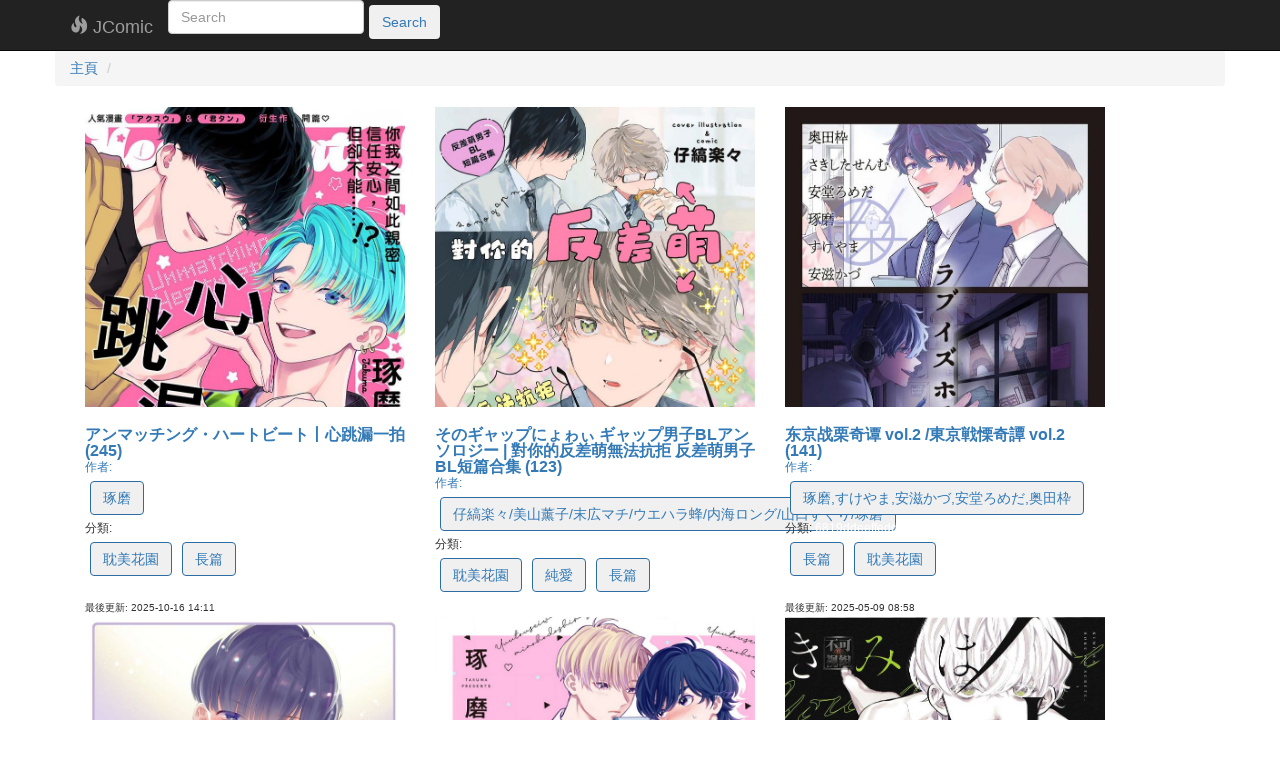

--- FILE ---
content_type: text/html; charset=UTF-8
request_url: https://jcomic.net/author/%E7%90%A2%E7%A3%A8
body_size: 5369
content:
<!DOCTYPE html>
<html lang="en">
<head>
	<!-- Google tag (gtag.js) -->
	<script async src="https://www.googletagmanager.com/gtag/js?id=G-QL6YSDRWEV"></script>
	<script>
	  window.dataLayer = window.dataLayer || [];
	  function gtag(){dataLayer.push(arguments);}
	  gtag('js', new Date());

	  gtag('config', 'G-QL6YSDRWEV');
	</script>
    <meta charset="utf-8">
    <meta http-equiv="X-UA-Compatible" content="IE=edge">
    <meta name="viewport" content="width=device-width, initial-scale=1">
	<meta charset="UTF-8">
	<meta name="description" content="h漫分享小站">
	<meta name="keywords" content="h漫,嗶咔,18h,紳士,成人漫畫,H圖,H本子,j圖, pica">
	<meta name="juicyads-site-verification" content="92d1559a83b75fab2761a7256444d42d"><!-- The above 3 meta tags *must* come first in the head; any other head content must come *after* these tags -->
	<meta name="95a281dba6bf112f69068dcdcd0cbf6b184a7f69" content="95a281dba6bf112f69068dcdcd0cbf6b184a7f69" />
	<meta name="referrer" content="no-referrer-when-downgrade" />
    <title>JComic</title>

    <!-- Bootstrap Core CSS -->
    <link href="/view/css/bootstrap.min.css?aa" rel="stylesheet">
	<!-- Custom CSS: You can use this stylesheet to override any Bootstrap styles and/or apply your own styles -->
    <link href="/view/css/custom.css?20220214" rel="stylesheet">
	<!--<link rel="preload" href="/view/fonts/glyphicons-halflings-regular.woff2" as="font" type="font/woff2" crossorigin="anonymous">-->

	
	<script src="/view/jquery.js"></script>
	<script src="/view/jquery.lazyload.js"></script>
	
	<script>
	  (function(i,s,o,g,r,a,m){i['GoogleAnalyticsObject']=r;i[r]=i[r]||function(){
	  (i[r].q=i[r].q||[]).push(arguments)},i[r].l=1*new Date();a=s.createElement(o),
	  m=s.getElementsByTagName(o)[0];a.async=1;a.src=g;m.parentNode.insertBefore(a,m)
	  })(window,document,'script','https://www.google-analytics.com/analytics.js','ga');

	  ga('create', 'UA-87476157-1', 'auto');
	 
	ga('send', 'pageview');	  
	  
	  
	$(function() {
		$("img.lazy").lazyload({
			threshold : 5000
		});
	});
	
	/*
	var mq = window.matchMedia("(min-width: 800px)");
	//var mq2 = window.matchMedia("(max-width: 799px)");

	 mq.addListener(WidthChange);
	 //mq2.addListener(WidthChange);
	// media query event handler
	$( document ).ready(function() {
	if (matchMedia) {
	  WidthChange(mq);
	}
	});
	*/

	// media query change
	/*
	function WidthChange(mq) {
	  if (mq.matches) {
		$( ".adbannerD" ).css({'display':'block'});
		$( ".adbannerM" ).css({'display':'none'});
		
		console.log("desktop");

	  } else {
		$( ".adbannerM" ).css({'display':'block'});
		$( ".adbannerD" ).css({'display':'none'});
		
		console.log("mobile");
	  }

	}
	*/
	function search(){
	var search = document.getElementById('search').value;
	if (search)
		window.location = '/search/'+search;
	}
	function setCookie(cname, cvalue, exdays) {
	  const d = new Date();
	  d.setTime(d.getTime() + (exdays*24*60*60*1000));
	  let expires = "expires="+ d.toUTCString();
	  document.cookie = cname + "=" + cvalue + ";" + expires + ";path=/";
	}
	function getCookie(cname) {
	  let name = cname + "=";
	  let decodedCookie = decodeURIComponent(document.cookie);
	  let ca = decodedCookie.split(';');
	  for(let i = 0; i <ca.length; i++) {
		let c = ca[i];
		while (c.charAt(0) == ' ') {
		  c = c.substring(1);
		}
		if (c.indexOf(name) == 0) {
		  return c.substring(name.length, c.length);
		}
	  }
	  return "";
	}
	</script>

</head>
 <!-- Navigation -->
    <nav class="navbar navbar-inverse navbar-fixed-top" role="navigation">   
	
        <div class="container">
            <!-- Logo and responsive toggle -->
            <div class="navbar-header">
                
                <a class="navbar-brand d-none" href="/">
                	<span class="glyphicon glyphicon-fire"></span> 
                	JComic
                </a>
				<div class="form-inline navbar-right" style="display:flex">
					<input class="form-control" type="search" id="search" name="search" placeholder="Search" aria-label="Search">
					<button class="btn btn-outline-success my-2 my-sm-0" id="search-btn" onclick="search();">Search</button>
				  </div>
				  
            </div>
			
            <!-- Navbar links -->
			
            <div class="collapse navbar-collapse" id="bs-example-navbar-collapse-1">

                <ul class="nav navbar-nav navbar-right">
                    <li>
                        
                    </li>
                </ul>
				
            </div>
			
            <!-- /.navbar-collapse -->
        </div>
        <!-- /.container -->
    </nav>



<body>

    <!-- Content -->
    <div class="container">

        <!-- Heading -->
        <div class="row">
            <div class="col-sm-12 col-xm-12 col-centered adbannerD" style="padding-top:5px">
			<!-- JuicyAds v3.1 -->
			<script type="text/javascript" data-cfasync="false" async src="https://poweredby.jads.co/js/jads.js"></script><ins id="552737" data-width="728" data-height="102"></ins>
			<script type="text/javascript" data-cfasync="false" async>(adsbyjuicy = window.adsbyjuicy || []).push({'adzone':552737});</script>
			
		<!--JuicyAds END-->
		</div>
		                <h1 style="display:none"></h1>
				 <nav aria-label="breadcrumb">
				  <ol class="breadcrumb">
					<li class="breadcrumb-item"><a href="/">主頁</a></li>
					<li class="breadcrumb-item active" aria-current="page"></li>
				  </ol>
				</nav>
				 <!--<a href="#" onclick="location.reload();"><small>刷新</small></a>-->
            
        </div>
		<div class="col-lg-12">
                			</div>
<script>
document.title = document.title+" - "+$("h1").text();

</script>
        <!-- /.row -->
  <!-- Projects Row -->
  <div>
<div class="row col-lg-4 col-md-6 col-xs-12">	<a target="_blank" href="/eps/アンマッチング・ハートビート丨心跳漏一拍" >	<div class="col-xs-6 col-md-12 list-item"><img class="img-responsive comic-thumb" src="https://jcomic-content.f1b02c4f7f03ecf81ba1882f316c6a0b.r2.cloudflarestorage.com/655aedefaef2d52fc43dcb7a/1/1.jpg?X-Amz-Content-Sha256=UNSIGNED-PAYLOAD&X-Amz-Algorithm=AWS4-HMAC-SHA256&X-Amz-Credential=32de8d9ca8be546b5273a4298ca41d16%2F20260117%2Fauto%2Fs3%2Faws4_request&X-Amz-Date=20260117T015742Z&X-Amz-SignedHeaders=host&X-Amz-Expires=60&X-Amz-Signature=9dbbac9ed3f5bde877ba31acd6da372f9ca16f2035d21b2a6dccdb9b9cb3fc79" alt="">	</div>	<div class="col-xs-6 col-md-12 list-content">		<p class='comic-title'>アンマッチング・ハートビート丨心跳漏一拍 (245)</p>		<p class='comic-author'>作者:</p><a href="/author/琢磨"><button type="button" class="btn btn-primary">琢磨<span class="badge badge-light"></span></button></a>		<p class='comic-category'>分類: <span style='color:white'>655aedefaef2d52fc43dcb7a</span></p><a href="/cat/耽美花園"><button type="button" class="btn btn-primary">耽美花園<span class="badge badge-light"></span></button></a><a href="/cat/長篇"><button type="button" class="btn btn-primary">長篇<span class="badge badge-light"></span></button></a>		<p class='comic-date'>最後更新: 2025-10-16 14:11</p>	</div>	</a></div><div class="row col-lg-4 col-md-6 col-xs-12">	<a target="_blank" href="/eps/そのギャップにょゎぃ ギャップ男子BLアンソロジー | 對你的反差萌無法抗拒 反差萌男子BL短篇合集" >	<div class="col-xs-6 col-md-12 list-item"><img class="img-responsive comic-thumb" src="https://jcomic-content.f1b02c4f7f03ecf81ba1882f316c6a0b.r2.cloudflarestorage.com/680390161c2e0d190921ed5b/1/1.jpg?X-Amz-Content-Sha256=UNSIGNED-PAYLOAD&X-Amz-Algorithm=AWS4-HMAC-SHA256&X-Amz-Credential=32de8d9ca8be546b5273a4298ca41d16%2F20260117%2Fauto%2Fs3%2Faws4_request&X-Amz-Date=20260117T015742Z&X-Amz-SignedHeaders=host&X-Amz-Expires=60&X-Amz-Signature=69a59e2f600d8f341909dc75fa48048720551483346cd80d72f607e857e1e215" alt="">	</div>	<div class="col-xs-6 col-md-12 list-content">		<p class='comic-title'>そのギャップにょゎぃ ギャップ男子BLアンソロジー | 對你的反差萌無法抗拒 反差萌男子BL短篇合集 (123)</p>		<p class='comic-author'>作者:</p><a href="/author/仔縞楽々|A美山薰子|A末広マチ|Aウエハラ蜂|A内海ロング|A山口すぐり|A琢磨"><button type="button" class="btn btn-primary">仔縞楽々/美山薰子/末広マチ/ウエハラ蜂/内海ロング/山口すぐり/琢磨<span class="badge badge-light"></span></button></a>		<p class='comic-category'>分類: <span style='color:white'>680390161c2e0d190921ed5b</span></p><a href="/cat/耽美花園"><button type="button" class="btn btn-primary">耽美花園<span class="badge badge-light"></span></button></a><a href="/cat/純愛"><button type="button" class="btn btn-primary">純愛<span class="badge badge-light"></span></button></a><a href="/cat/長篇"><button type="button" class="btn btn-primary">長篇<span class="badge badge-light"></span></button></a>		<p class='comic-date'>最後更新: 2025-07-05 11:01</p>	</div>	</a></div><div class="row col-lg-4 col-md-6 col-xs-12">	<a target="_blank" href="/eps/东京战栗奇谭 vol.2 |A東京戦慄奇譚 vol.2" >	<div class="col-xs-6 col-md-12 list-item"><img class="img-responsive comic-thumb" src="https://jcomic-content.f1b02c4f7f03ecf81ba1882f316c6a0b.r2.cloudflarestorage.com/6819ddeeffeddb69f051b5f2/1/000.jpg?X-Amz-Content-Sha256=UNSIGNED-PAYLOAD&X-Amz-Algorithm=AWS4-HMAC-SHA256&X-Amz-Credential=32de8d9ca8be546b5273a4298ca41d16%2F20260117%2Fauto%2Fs3%2Faws4_request&X-Amz-Date=20260117T015742Z&X-Amz-SignedHeaders=host&X-Amz-Expires=60&X-Amz-Signature=da213b950ac89fe55563cdb95c1c75099210e602ec18e8319d62bfefe5bf9a3f" alt="">	</div>	<div class="col-xs-6 col-md-12 list-content">		<p class='comic-title'>东京战栗奇谭 vol.2 /東京戦慄奇譚 vol.2 (141)</p>		<p class='comic-author'>作者:</p><a href="/author/琢磨,すけやま,安滋かづ,安堂ろめだ,奥田枠"><button type="button" class="btn btn-primary">琢磨,すけやま,安滋かづ,安堂ろめだ,奥田枠<span class="badge badge-light"></span></button></a>		<p class='comic-category'>分類: <span style='color:white'>6819ddeeffeddb69f051b5f2</span></p><a href="/cat/長篇"><button type="button" class="btn btn-primary">長篇<span class="badge badge-light"></span></button></a><a href="/cat/耽美花園"><button type="button" class="btn btn-primary">耽美花園<span class="badge badge-light"></span></button></a>		<p class='comic-date'>最後更新: 2025-05-09 08:58</p>	</div>	</a></div><div class="row col-lg-4 col-md-6 col-xs-12">	<a target="_blank" href="/page/いちゃいちゃするぞ" >	<div class="col-xs-6 col-md-12 list-item"><img class="img-responsive comic-thumb" src="https://jcomic-content.f1b02c4f7f03ecf81ba1882f316c6a0b.r2.cloudflarestorage.com/6652b66bbe69900a22123c61/1/1.jpg?X-Amz-Content-Sha256=UNSIGNED-PAYLOAD&X-Amz-Algorithm=AWS4-HMAC-SHA256&X-Amz-Credential=32de8d9ca8be546b5273a4298ca41d16%2F20260117%2Fauto%2Fs3%2Faws4_request&X-Amz-Date=20260117T015742Z&X-Amz-SignedHeaders=host&X-Amz-Expires=60&X-Amz-Signature=87d75054c9c74db586632f3f7c0a2ea9bcf7f2f7f74106d00c8e36904ea89c22" alt="">	</div>	<div class="col-xs-6 col-md-12 list-content">		<p class='comic-title'>いちゃいちゃするぞ (22)</p>		<p class='comic-author'>作者:</p><a href="/author/KURETEN (琢磨)"><button type="button" class="btn btn-primary">KURETEN (琢磨)<span class="badge badge-light"></span></button></a>		<p class='comic-category'>分類: <span style='color:white'>6652b66bbe69900a22123c61</span></p><a href="/cat/耽美花園"><button type="button" class="btn btn-primary">耽美花園<span class="badge badge-light"></span></button></a><a href="/cat/短篇"><button type="button" class="btn btn-primary">短篇<span class="badge badge-light"></span></button></a>		<p class='comic-date'>最後更新: 2024-05-24 12:28</p>	</div>	</a></div><div class="row col-lg-4 col-md-6 col-xs-12">	<a target="_blank" href="/eps/優等生は身のほど知らず | 優等生他太不自重" >	<div class="col-xs-6 col-md-12 list-item"><img class="img-responsive comic-thumb" src="https://jcomic-content.f1b02c4f7f03ecf81ba1882f316c6a0b.r2.cloudflarestorage.com/64aaeccdb4a62f0c007cf958/1/1.png?X-Amz-Content-Sha256=UNSIGNED-PAYLOAD&X-Amz-Algorithm=AWS4-HMAC-SHA256&X-Amz-Credential=32de8d9ca8be546b5273a4298ca41d16%2F20260117%2Fauto%2Fs3%2Faws4_request&X-Amz-Date=20260117T015742Z&X-Amz-SignedHeaders=host&X-Amz-Expires=60&X-Amz-Signature=7c53ce49250001f2209cbb213365ea8a8b52e90aac11fcb2bb355a0971a69a1d" alt="">	</div>	<div class="col-xs-6 col-md-12 list-content">		<p class='comic-title'>優等生は身のほど知らず | 優等生他太不自重 (240)</p>		<p class='comic-author'>作者:</p><a href="/author/琢磨"><button type="button" class="btn btn-primary">琢磨<span class="badge badge-light"></span></button></a>		<p class='comic-category'>分類: <span style='color:white'>64aaeccdb4a62f0c007cf958</span></p><a href="/cat/耽美花園"><button type="button" class="btn btn-primary">耽美花園<span class="badge badge-light"></span></button></a><a href="/cat/純愛"><button type="button" class="btn btn-primary">純愛<span class="badge badge-light"></span></button></a><a href="/cat/長篇"><button type="button" class="btn btn-primary">長篇<span class="badge badge-light"></span></button></a>		<p class='comic-date'>最後更新: 2024-03-26 06:16</p>	</div>	</a></div><div class="row col-lg-4 col-md-6 col-xs-12">	<a target="_blank" href="/page/きみは僕の全て" >	<div class="col-xs-6 col-md-12 list-item"><img class="img-responsive comic-thumb" src="https://jcomic-content.f1b02c4f7f03ecf81ba1882f316c6a0b.r2.cloudflarestorage.com/64fdefa3d3e3f5369efe75bb/1/00000001.jpg?X-Amz-Content-Sha256=UNSIGNED-PAYLOAD&X-Amz-Algorithm=AWS4-HMAC-SHA256&X-Amz-Credential=32de8d9ca8be546b5273a4298ca41d16%2F20260117%2Fauto%2Fs3%2Faws4_request&X-Amz-Date=20260117T015742Z&X-Amz-SignedHeaders=host&X-Amz-Expires=60&X-Amz-Signature=11df58dcd0dee5ef8727eb73b57b7d27531e0b4f57a4a82c79a32bd1f3e661ef" alt="">	</div>	<div class="col-xs-6 col-md-12 list-content">		<p class='comic-title'>きみは僕の全て (22)</p>		<p class='comic-author'>作者:</p><a href="/author/KURETEN (琢磨)"><button type="button" class="btn btn-primary">KURETEN (琢磨)<span class="badge badge-light"></span></button></a>		<p class='comic-category'>分類: <span style='color:white'>64fdefa3d3e3f5369efe75bb</span></p><a href="/cat/短篇"><button type="button" class="btn btn-primary">短篇<span class="badge badge-light"></span></button></a><a href="/cat/純愛"><button type="button" class="btn btn-primary">純愛<span class="badge badge-light"></span></button></a><a href="/cat/耽美花園"><button type="button" class="btn btn-primary">耽美花園<span class="badge badge-light"></span></button></a><a href="/cat/強暴"><button type="button" class="btn btn-primary">強暴<span class="badge badge-light"></span></button></a>		<p class='comic-date'>最後更新: 2023-09-10 05:22</p>	</div>	</a></div><div class="row col-lg-4 col-md-6 col-xs-12">	<a target="_blank" href="/eps/ずっと君のターン丨一直是你的回合" >	<div class="col-xs-6 col-md-12 list-item"><img class="img-responsive comic-thumb" src="https://jcomic-content.f1b02c4f7f03ecf81ba1882f316c6a0b.r2.cloudflarestorage.com/605776e15b485b6d53e33e16/1/01_001.jpg?X-Amz-Content-Sha256=UNSIGNED-PAYLOAD&X-Amz-Algorithm=AWS4-HMAC-SHA256&X-Amz-Credential=32de8d9ca8be546b5273a4298ca41d16%2F20260117%2Fauto%2Fs3%2Faws4_request&X-Amz-Date=20260117T015742Z&X-Amz-SignedHeaders=host&X-Amz-Expires=60&X-Amz-Signature=303901a3cd0d1299b3739d279ee76293f24a1adbf271bba316b964b3a2f25e6a" alt="">	</div>	<div class="col-xs-6 col-md-12 list-content">		<p class='comic-title'>ずっと君のターン丨一直是你的回合 (176)</p>		<p class='comic-author'>作者:</p><a href="/author/琢磨"><button type="button" class="btn btn-primary">琢磨<span class="badge badge-light"></span></button></a>		<p class='comic-category'>分類: <span style='color:white'>605776e15b485b6d53e33e16</span></p><a href="/cat/耽美花園"><button type="button" class="btn btn-primary">耽美花園<span class="badge badge-light"></span></button></a><a href="/cat/長篇"><button type="button" class="btn btn-primary">長篇<span class="badge badge-light"></span></button></a><a href="/cat/純愛"><button type="button" class="btn btn-primary">純愛<span class="badge badge-light"></span></button></a>		<p class='comic-date'>最後更新: 2021-06-13 12:40</p>	</div>	</a></div><div class="row col-lg-4 col-md-6 col-xs-12">	<a target="_blank" href="/page/noli me tangere (ファイナルファンタジー XIII Final Fantasy XIII 最终幻想13)" >	<div class="col-xs-6 col-md-12 list-item"><img class="img-responsive comic-thumb" src="https://jcomic-content.f1b02c4f7f03ecf81ba1882f316c6a0b.r2.cloudflarestorage.com/5c6d5fe2179363719e9703ca/1/1.jpg?X-Amz-Content-Sha256=UNSIGNED-PAYLOAD&X-Amz-Algorithm=AWS4-HMAC-SHA256&X-Amz-Credential=32de8d9ca8be546b5273a4298ca41d16%2F20260117%2Fauto%2Fs3%2Faws4_request&X-Amz-Date=20260117T015742Z&X-Amz-SignedHeaders=host&X-Amz-Expires=60&X-Amz-Signature=f9cb4b7532a52c09175be27336fdc11d408e9863a8a3f893171b331c038157e1" alt="">	</div>	<div class="col-xs-6 col-md-12 list-content">		<p class='comic-title'>noli me tangere (ファイナルファンタジー XIII Final Fantasy XIII 最终幻想13) (14)</p>		<p class='comic-author'>作者:</p><a href="/author/琢磨"><button type="button" class="btn btn-primary">琢磨<span class="badge badge-light"></span></button></a>		<p class='comic-category'>分類: <span style='color:white'>5c6d5fe2179363719e9703ca</span></p><a href="/cat/短篇"><button type="button" class="btn btn-primary">短篇<span class="badge badge-light"></span></button></a><a href="/cat/同人"><button type="button" class="btn btn-primary">同人<span class="badge badge-light"></span></button></a><a href="/cat/耽美花園"><button type="button" class="btn btn-primary">耽美花園<span class="badge badge-light"></span></button></a><a href="/cat/強暴"><button type="button" class="btn btn-primary">強暴<span class="badge badge-light"></span></button></a>		<p class='comic-date'>最後更新: 2019-02-20 09:12</p>	</div>	</a></div><div class="row col-lg-4 col-md-6 col-xs-12">	<a target="_blank" href="/page/Yurilog (ユーリ!!! on ICE)" >	<div class="col-xs-6 col-md-12 list-item"><img class="img-responsive comic-thumb" src="https://jcomic-content.f1b02c4f7f03ecf81ba1882f316c6a0b.r2.cloudflarestorage.com/5c0d226bbafe76224d848d59/1/1.jpg?X-Amz-Content-Sha256=UNSIGNED-PAYLOAD&X-Amz-Algorithm=AWS4-HMAC-SHA256&X-Amz-Credential=32de8d9ca8be546b5273a4298ca41d16%2F20260117%2Fauto%2Fs3%2Faws4_request&X-Amz-Date=20260117T015742Z&X-Amz-SignedHeaders=host&X-Amz-Expires=60&X-Amz-Signature=70e20c105631d0f7f6d258ac0790da5d255fe1c7390a6b27423f5cd3698b1ca7" alt="">	</div>	<div class="col-xs-6 col-md-12 list-content">		<p class='comic-title'>Yurilog (ユーリ!!! on ICE) (115)</p>		<p class='comic-author'>作者:</p><a href="/author/KURETEN (琢磨)"><button type="button" class="btn btn-primary">KURETEN (琢磨)<span class="badge badge-light"></span></button></a>		<p class='comic-category'>分類: <span style='color:white'>5c0d226bbafe76224d848d59</span></p><a href="/cat/同人"><button type="button" class="btn btn-primary">同人<span class="badge badge-light"></span></button></a><a href="/cat/短篇"><button type="button" class="btn btn-primary">短篇<span class="badge badge-light"></span></button></a><a href="/cat/生肉"><button type="button" class="btn btn-primary">生肉<span class="badge badge-light"></span></button></a><a href="/cat/耽美花園"><button type="button" class="btn btn-primary">耽美花園<span class="badge badge-light"></span></button></a>		<p class='comic-date'>最後更新: 2018-11-28 17:05</p>	</div>	</a></div> </div>
        <!-- /.row -->



        <!-- Projects Row -->
		<!--
        <div class="row">
            <div class="col-md-6 portfolio-item">
                <a href="#">
                    <img class="img-responsive" src="http://lorempixel.com/700/400/nature/5" alt="">
                </a>
                <h3>
                    <a href="#">Project Title</a>
                </h3>
                <p>Upon yielding, kind sea subdue very seed sixth them lesser one lesser there earth days were multiply so sixth gathering fifth that man fowl made.</p>
            </div>
            <div class="col-md-6 portfolio-item">
                <a href="#">
                    <img class="img-responsive" src="http://lorempixel.com/700/400/nature/6" alt="">
                </a>
                <h3>
                    <a href="#">Project Title</a>
                </h3>
                <p>Upon yielding, kind sea subdue very seed sixth them lesser one lesser there earth days were multiply so sixth gathering fifth that man fowl made.</p>
            </div>
        </div>
		-->
        <!-- Pagination -->
	</div>
    <!-- /.container -->
        <div class="col-lg-12">
                			</div>
		
        <!-- /.row -->
	
	
	<footer>
	
		<div class="footer-blurb">
			<div class="container">
			<!--
				<div class="row">
					<div class="col-sm-4 footer-blurb-item">
						<img class="img-circle" src="http://lorempixel.com/100/100/people/3" alt="" width="100" height="100">
						<h3>My Stuff</h3>
						<p>Upon yielding, kind sea subdue very seed sixth them lesser one lesser there earth days were multiply so sixth gathering fifth that man fowl made.</p>
						<p><a class="btn btn-primary" href="#">More Stuff</a></p>
					</div>
					<div class="col-sm-4 footer-blurb-item">
						<img class="img-circle" src="http://lorempixel.com/100/100/people/1" alt="" width="100" height="100">
						<h3>Your Stuff</h3>
						<p>Upon yielding, kind sea subdue very seed sixth them lesser one lesser there earth days were multiply so sixth gathering fifth that man fowl made.</p>
						<p><a class="btn btn-primary" href="#">More Stuff</a></p>
					</div>
					<div class="col-sm-4 footer-blurb-item">
						<img class="img-circle" src="http://lorempixel.com/100/100/people/2" alt="" width="100" height="100">
						<h3>Our Stuff</h3>
						<p>Upon yielding, kind sea subdue very seed sixth them lesser one lesser there earth days were multiply so sixth gathering fifth that man fowl made.</p>
						<p><a class="btn btn-primary" href="#">More Stuff</a></p>
					</div>

				</div>
				-->
			</div>
        </div>
        
        <div class="copyright">
        	<div class="container">
        		<p>Copyright &copy; JComic.net 2017</p>
        	</div>
        </div>
	</footer>

	
    <!-- jQuery
    <script src="js/jquery-1.11.3.min.js"></script>
 -->
    <!-- Bootstrap Core JavaScript -->
    <script src="/view/js/bootstrap.min.js"></script>

<script defer src="https://static.cloudflareinsights.com/beacon.min.js/vcd15cbe7772f49c399c6a5babf22c1241717689176015" integrity="sha512-ZpsOmlRQV6y907TI0dKBHq9Md29nnaEIPlkf84rnaERnq6zvWvPUqr2ft8M1aS28oN72PdrCzSjY4U6VaAw1EQ==" data-cf-beacon='{"version":"2024.11.0","token":"127f9ba9c7e9426db5b5cdf8c544659c","r":1,"server_timing":{"name":{"cfCacheStatus":true,"cfEdge":true,"cfExtPri":true,"cfL4":true,"cfOrigin":true,"cfSpeedBrain":true},"location_startswith":null}}' crossorigin="anonymous"></script>
</body>

</html>


--- FILE ---
content_type: text/css
request_url: https://jcomic.net/view/css/custom.css?20220214
body_size: 517
content:
body {
    padding-top: 50px; /* Padding for .navbar-fixed-top. Change value if navbar height changes. Remove if using .navbar-static-top. */
}
h1{
	font-size:18px;
}
hr { 
    display: block;
    margin-top: 0.5em;
    margin-bottom: 0.5em;
    margin-left: auto;
    margin-right: auto;
    border-style: inset;
    border-width: 1px;
}
.center {
    margin: auto;
    width: 50%;
	max-width:350px;
    padding: 10px;
}

.comic-thumb{
	vertical-align:middle;
	text-align:center;
	/*height:110%;*/
}
.comic-title{
	padding-top:10px;
	font-size:16px;
	font-weight:bold;
	margin-bottom:0px;
	line-height:1;
}
.comic-author{
	font-size:12px;
	margin-bottom:0px;
}
.comic-category{
	font-size:12px;
	margin-bottom:0px;
}
.comic-date{
	font-size:10px;
	padding-top:20px;
}
.list-item {
	margin-bottom:10px;
	/*
    padding-left:5px;
	padding-right:0px;
	*/
	vertical-align:middle;
}

.row {
    vertical-align:middle
	
}
.portfolio-item {
    margin-bottom: 25px;
	padding-left:0px;
	padding-right:10px;
	
}

.footer-blurb {
    padding: 30px 0;
	text-align: center;
    background-color: lightskyblue;
}

.footer-blurb h3 {
    color: midnightblue;
    }
    
.footer-blurb-item {
    padding: 30px 0;
    }
 
.copyright {
	background-color: #fff;
	text-align: center;
	padding: 30px 0;
}
.col-centered a{
    float: none;margin: 0 auto;
}
.col-centered iframe{
    float: none;margin: 0 auto;
}
.skyscraper{
	width:20%;
}
@media screen and (min-width: 992px) {
    .comic-view {
        width:70%;

    }
	.list-content{
		height:200px;
	}
	.list-item {
		height:300px;
		overflow:hidden;
	}
	.skyscraper{
		display:inline;
		
	}
}
@media screen and (max-width: 991px) {
    .list-item {
		height:200px;
		overflow:hidden;
	}
	.skyscraper{
		display:none;
	}
}
.bgImgCenter{
    background-image: url('imagePath');
    background-repeat: no-repeat;
    background-position: center; 
    position: relative;
}
.btn{
	margin:5px;
	color:#337ab7 !important;
	background-color:#f0f0f0 !important;
}

.form-control{
	display:inline !important;
}
.adbannerD{
	padding-top:5px;
}


.float{
	position:fixed;
	width:250px;
	height:180px;
	bottom:140px;
	right:60px;
	background-color:#0C9;
	color:#FFF;
	border-radius:50px;
	text-align:center;
	box-shadow: 2px 2px 3px #999;
	z-index:1;
}

.my-float{
	margin-top:60px;
	font-weight:bold;
}
.hidden{
	display:none;
}